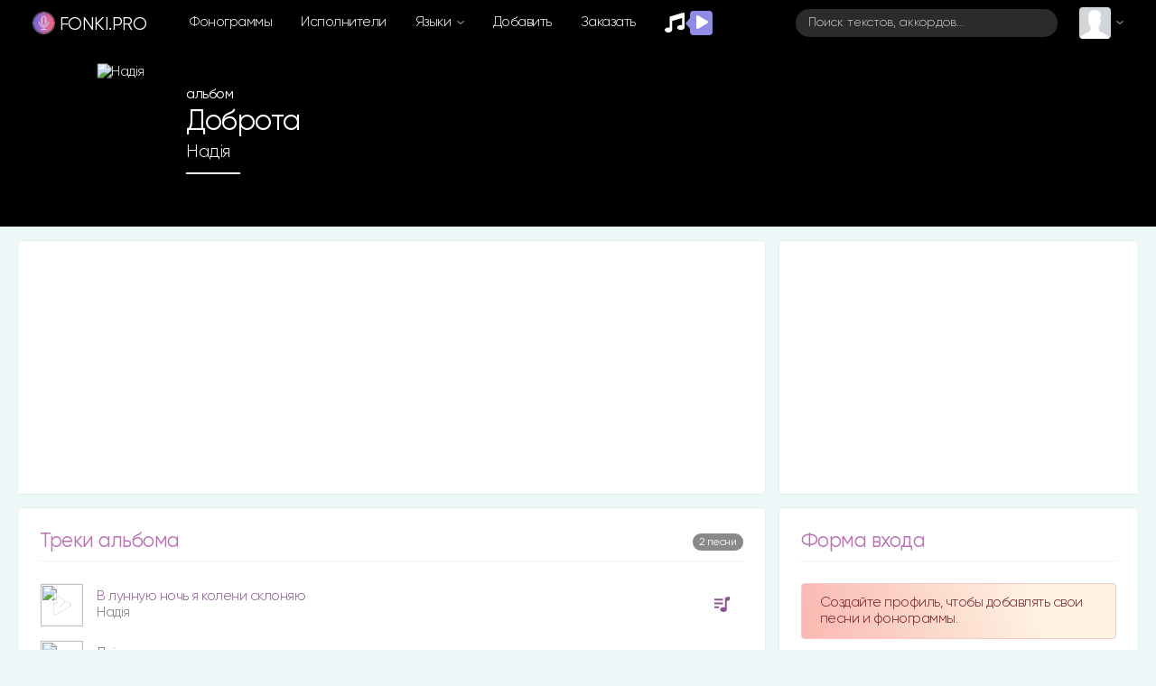

--- FILE ---
content_type: text/html; charset=utf-8
request_url: https://www.google.com/recaptcha/api2/aframe
body_size: 265
content:
<!DOCTYPE HTML><html><head><meta http-equiv="content-type" content="text/html; charset=UTF-8"></head><body><script nonce="0pfEc15fo19b1GqYYaBsNA">/** Anti-fraud and anti-abuse applications only. See google.com/recaptcha */ try{var clients={'sodar':'https://pagead2.googlesyndication.com/pagead/sodar?'};window.addEventListener("message",function(a){try{if(a.source===window.parent){var b=JSON.parse(a.data);var c=clients[b['id']];if(c){var d=document.createElement('img');d.src=c+b['params']+'&rc='+(localStorage.getItem("rc::a")?sessionStorage.getItem("rc::b"):"");window.document.body.appendChild(d);sessionStorage.setItem("rc::e",parseInt(sessionStorage.getItem("rc::e")||0)+1);localStorage.setItem("rc::h",'1768992585737');}}}catch(b){}});window.parent.postMessage("_grecaptcha_ready", "*");}catch(b){}</script></body></html>

--- FILE ---
content_type: application/javascript
request_url: https://fonki.pro/build/assets/axios.08393d66.js
body_size: 13596
content:
function Fe(e,t){return function(){return e.apply(t,arguments)}}const{toString:tt}=Object.prototype,{getPrototypeOf:le}=Object,K=(e=>t=>{const n=tt.call(t);return e[n]||(e[n]=n.slice(8,-1).toLowerCase())})(Object.create(null)),C=e=>(e=e.toLowerCase(),t=>K(t)===e),v=e=>t=>typeof t===e,{isArray:D}=Array,j=v("undefined");function nt(e){return e!==null&&!j(e)&&e.constructor!==null&&!j(e.constructor)&&A(e.constructor.isBuffer)&&e.constructor.isBuffer(e)}const Le=C("ArrayBuffer");function rt(e){let t;return typeof ArrayBuffer<"u"&&ArrayBuffer.isView?t=ArrayBuffer.isView(e):t=e&&e.buffer&&Le(e.buffer),t}const st=v("string"),A=v("function"),Be=v("number"),X=e=>e!==null&&typeof e=="object",ot=e=>e===!0||e===!1,I=e=>{if(K(e)!=="object")return!1;const t=le(e);return(t===null||t===Object.prototype||Object.getPrototypeOf(t)===null)&&!(Symbol.toStringTag in e)&&!(Symbol.iterator in e)},it=C("Date"),at=C("File"),ct=C("Blob"),ut=C("FileList"),lt=e=>X(e)&&A(e.pipe),ft=e=>{let t;return e&&(typeof FormData=="function"&&e instanceof FormData||A(e.append)&&((t=K(e))==="formdata"||t==="object"&&A(e.toString)&&e.toString()==="[object FormData]"))},dt=C("URLSearchParams"),[pt,ht,mt,yt]=["ReadableStream","Request","Response","Headers"].map(C),bt=e=>e.trim?e.trim():e.replace(/^[\s\uFEFF\xA0]+|[\s\uFEFF\xA0]+$/g,"");function q(e,t,{allOwnKeys:n=!1}={}){if(e===null||typeof e>"u")return;let r,s;if(typeof e!="object"&&(e=[e]),D(e))for(r=0,s=e.length;r<s;r++)t.call(null,e[r],r,e);else{const o=n?Object.getOwnPropertyNames(e):Object.keys(e),i=o.length;let c;for(r=0;r<i;r++)c=o[r],t.call(null,e[c],c,e)}}function De(e,t){t=t.toLowerCase();const n=Object.keys(e);let r=n.length,s;for(;r-- >0;)if(s=n[r],t===s.toLowerCase())return s;return null}const L=(()=>typeof globalThis<"u"?globalThis:typeof self<"u"?self:typeof window<"u"?window:global)(),Ue=e=>!j(e)&&e!==L;function se(){const{caseless:e}=Ue(this)&&this||{},t={},n=(r,s)=>{const o=e&&De(t,s)||s;I(t[o])&&I(r)?t[o]=se(t[o],r):I(r)?t[o]=se({},r):D(r)?t[o]=r.slice():t[o]=r};for(let r=0,s=arguments.length;r<s;r++)arguments[r]&&q(arguments[r],n);return t}const wt=(e,t,n,{allOwnKeys:r}={})=>(q(t,(s,o)=>{n&&A(s)?e[o]=Fe(s,n):e[o]=s},{allOwnKeys:r}),e),Et=e=>(e.charCodeAt(0)===65279&&(e=e.slice(1)),e),Rt=(e,t,n,r)=>{e.prototype=Object.create(t.prototype,r),e.prototype.constructor=e,Object.defineProperty(e,"super",{value:t.prototype}),n&&Object.assign(e.prototype,n)},gt=(e,t,n,r)=>{let s,o,i;const c={};if(t=t||{},e==null)return t;do{for(s=Object.getOwnPropertyNames(e),o=s.length;o-- >0;)i=s[o],(!r||r(i,e,t))&&!c[i]&&(t[i]=e[i],c[i]=!0);e=n!==!1&&le(e)}while(e&&(!n||n(e,t))&&e!==Object.prototype);return t},St=(e,t,n)=>{e=String(e),(n===void 0||n>e.length)&&(n=e.length),n-=t.length;const r=e.indexOf(t,n);return r!==-1&&r===n},Ot=e=>{if(!e)return null;if(D(e))return e;let t=e.length;if(!Be(t))return null;const n=new Array(t);for(;t-- >0;)n[t]=e[t];return n},Tt=(e=>t=>e&&t instanceof e)(typeof Uint8Array<"u"&&le(Uint8Array)),At=(e,t)=>{const r=(e&&e[Symbol.iterator]).call(e);let s;for(;(s=r.next())&&!s.done;){const o=s.value;t.call(e,o[0],o[1])}},xt=(e,t)=>{let n;const r=[];for(;(n=e.exec(t))!==null;)r.push(n);return r},Ct=C("HTMLFormElement"),Nt=e=>e.toLowerCase().replace(/[-_\s]([a-z\d])(\w*)/g,function(n,r,s){return r.toUpperCase()+s}),be=(({hasOwnProperty:e})=>(t,n)=>e.call(t,n))(Object.prototype),Pt=C("RegExp"),ke=(e,t)=>{const n=Object.getOwnPropertyDescriptors(e),r={};q(n,(s,o)=>{let i;(i=t(s,o,e))!==!1&&(r[o]=i||s)}),Object.defineProperties(e,r)},_t=e=>{ke(e,(t,n)=>{if(A(e)&&["arguments","caller","callee"].indexOf(n)!==-1)return!1;const r=e[n];if(!!A(r)){if(t.enumerable=!1,"writable"in t){t.writable=!1;return}t.set||(t.set=()=>{throw Error("Can not rewrite read-only method '"+n+"'")})}})},Ft=(e,t)=>{const n={},r=s=>{s.forEach(o=>{n[o]=!0})};return D(e)?r(e):r(String(e).split(t)),n},Lt=()=>{},Bt=(e,t)=>e!=null&&Number.isFinite(e=+e)?e:t,ee="abcdefghijklmnopqrstuvwxyz",we="0123456789",je={DIGIT:we,ALPHA:ee,ALPHA_DIGIT:ee+ee.toUpperCase()+we},Dt=(e=16,t=je.ALPHA_DIGIT)=>{let n="";const{length:r}=t;for(;e--;)n+=t[Math.random()*r|0];return n};function Ut(e){return!!(e&&A(e.append)&&e[Symbol.toStringTag]==="FormData"&&e[Symbol.iterator])}const kt=e=>{const t=new Array(10),n=(r,s)=>{if(X(r)){if(t.indexOf(r)>=0)return;if(!("toJSON"in r)){t[s]=r;const o=D(r)?[]:{};return q(r,(i,c)=>{const f=n(i,s+1);!j(f)&&(o[c]=f)}),t[s]=void 0,o}}return r};return n(e,0)},jt=C("AsyncFunction"),qt=e=>e&&(X(e)||A(e))&&A(e.then)&&A(e.catch),qe=((e,t)=>e?setImmediate:t?((n,r)=>(L.addEventListener("message",({source:s,data:o})=>{s===L&&o===n&&r.length&&r.shift()()},!1),s=>{r.push(s),L.postMessage(n,"*")}))(`axios@${Math.random()}`,[]):n=>setTimeout(n))(typeof setImmediate=="function",A(L.postMessage)),Ht=typeof queueMicrotask<"u"?queueMicrotask.bind(L):typeof process<"u"&&process.nextTick||qe,a={isArray:D,isArrayBuffer:Le,isBuffer:nt,isFormData:ft,isArrayBufferView:rt,isString:st,isNumber:Be,isBoolean:ot,isObject:X,isPlainObject:I,isReadableStream:pt,isRequest:ht,isResponse:mt,isHeaders:yt,isUndefined:j,isDate:it,isFile:at,isBlob:ct,isRegExp:Pt,isFunction:A,isStream:lt,isURLSearchParams:dt,isTypedArray:Tt,isFileList:ut,forEach:q,merge:se,extend:wt,trim:bt,stripBOM:Et,inherits:Rt,toFlatObject:gt,kindOf:K,kindOfTest:C,endsWith:St,toArray:Ot,forEachEntry:At,matchAll:xt,isHTMLForm:Ct,hasOwnProperty:be,hasOwnProp:be,reduceDescriptors:ke,freezeMethods:_t,toObjectSet:Ft,toCamelCase:Nt,noop:Lt,toFiniteNumber:Bt,findKey:De,global:L,isContextDefined:Ue,ALPHABET:je,generateString:Dt,isSpecCompliantForm:Ut,toJSONObject:kt,isAsyncFn:jt,isThenable:qt,setImmediate:qe,asap:Ht};function m(e,t,n,r,s){Error.call(this),Error.captureStackTrace?Error.captureStackTrace(this,this.constructor):this.stack=new Error().stack,this.message=e,this.name="AxiosError",t&&(this.code=t),n&&(this.config=n),r&&(this.request=r),s&&(this.response=s,this.status=s.status?s.status:null)}a.inherits(m,Error,{toJSON:function(){return{message:this.message,name:this.name,description:this.description,number:this.number,fileName:this.fileName,lineNumber:this.lineNumber,columnNumber:this.columnNumber,stack:this.stack,config:a.toJSONObject(this.config),code:this.code,status:this.status}}});const He=m.prototype,Ie={};["ERR_BAD_OPTION_VALUE","ERR_BAD_OPTION","ECONNABORTED","ETIMEDOUT","ERR_NETWORK","ERR_FR_TOO_MANY_REDIRECTS","ERR_DEPRECATED","ERR_BAD_RESPONSE","ERR_BAD_REQUEST","ERR_CANCELED","ERR_NOT_SUPPORT","ERR_INVALID_URL"].forEach(e=>{Ie[e]={value:e}});Object.defineProperties(m,Ie);Object.defineProperty(He,"isAxiosError",{value:!0});m.from=(e,t,n,r,s,o)=>{const i=Object.create(He);return a.toFlatObject(e,i,function(f){return f!==Error.prototype},c=>c!=="isAxiosError"),m.call(i,e.message,t,n,r,s),i.cause=e,i.name=e.name,o&&Object.assign(i,o),i};const It=null;function oe(e){return a.isPlainObject(e)||a.isArray(e)}function Me(e){return a.endsWith(e,"[]")?e.slice(0,-2):e}function Ee(e,t,n){return e?e.concat(t).map(function(s,o){return s=Me(s),!n&&o?"["+s+"]":s}).join(n?".":""):t}function Mt(e){return a.isArray(e)&&!e.some(oe)}const zt=a.toFlatObject(a,{},null,function(t){return/^is[A-Z]/.test(t)});function G(e,t,n){if(!a.isObject(e))throw new TypeError("target must be an object");t=t||new FormData,n=a.toFlatObject(n,{metaTokens:!0,dots:!1,indexes:!1},!1,function(y,h){return!a.isUndefined(h[y])});const r=n.metaTokens,s=n.visitor||l,o=n.dots,i=n.indexes,f=(n.Blob||typeof Blob<"u"&&Blob)&&a.isSpecCompliantForm(t);if(!a.isFunction(s))throw new TypeError("visitor must be a function");function u(p){if(p===null)return"";if(a.isDate(p))return p.toISOString();if(!f&&a.isBlob(p))throw new m("Blob is not supported. Use a Buffer instead.");return a.isArrayBuffer(p)||a.isTypedArray(p)?f&&typeof Blob=="function"?new Blob([p]):Buffer.from(p):p}function l(p,y,h){let w=p;if(p&&!h&&typeof p=="object"){if(a.endsWith(y,"{}"))y=r?y:y.slice(0,-2),p=JSON.stringify(p);else if(a.isArray(p)&&Mt(p)||(a.isFileList(p)||a.endsWith(y,"[]"))&&(w=a.toArray(p)))return y=Me(y),w.forEach(function(S,P){!(a.isUndefined(S)||S===null)&&t.append(i===!0?Ee([y],P,o):i===null?y:y+"[]",u(S))}),!1}return oe(p)?!0:(t.append(Ee(h,y,o),u(p)),!1)}const d=[],b=Object.assign(zt,{defaultVisitor:l,convertValue:u,isVisitable:oe});function R(p,y){if(!a.isUndefined(p)){if(d.indexOf(p)!==-1)throw Error("Circular reference detected in "+y.join("."));d.push(p),a.forEach(p,function(w,g){(!(a.isUndefined(w)||w===null)&&s.call(t,w,a.isString(g)?g.trim():g,y,b))===!0&&R(w,y?y.concat(g):[g])}),d.pop()}}if(!a.isObject(e))throw new TypeError("data must be an object");return R(e),t}function Re(e){const t={"!":"%21","'":"%27","(":"%28",")":"%29","~":"%7E","%20":"+","%00":"\0"};return encodeURIComponent(e).replace(/[!'()~]|%20|%00/g,function(r){return t[r]})}function fe(e,t){this._pairs=[],e&&G(e,this,t)}const ze=fe.prototype;ze.append=function(t,n){this._pairs.push([t,n])};ze.toString=function(t){const n=t?function(r){return t.call(this,r,Re)}:Re;return this._pairs.map(function(s){return n(s[0])+"="+n(s[1])},"").join("&")};function $t(e){return encodeURIComponent(e).replace(/%3A/gi,":").replace(/%24/g,"$").replace(/%2C/gi,",").replace(/%20/g,"+").replace(/%5B/gi,"[").replace(/%5D/gi,"]")}function $e(e,t,n){if(!t)return e;const r=n&&n.encode||$t;a.isFunction(n)&&(n={serialize:n});const s=n&&n.serialize;let o;if(s?o=s(t,n):o=a.isURLSearchParams(t)?t.toString():new fe(t,n).toString(r),o){const i=e.indexOf("#");i!==-1&&(e=e.slice(0,i)),e+=(e.indexOf("?")===-1?"?":"&")+o}return e}class Jt{constructor(){this.handlers=[]}use(t,n,r){return this.handlers.push({fulfilled:t,rejected:n,synchronous:r?r.synchronous:!1,runWhen:r?r.runWhen:null}),this.handlers.length-1}eject(t){this.handlers[t]&&(this.handlers[t]=null)}clear(){this.handlers&&(this.handlers=[])}forEach(t){a.forEach(this.handlers,function(r){r!==null&&t(r)})}}const ge=Jt,Je={silentJSONParsing:!0,forcedJSONParsing:!0,clarifyTimeoutError:!1},Vt=typeof URLSearchParams<"u"?URLSearchParams:fe,Wt=typeof FormData<"u"?FormData:null,Kt=typeof Blob<"u"?Blob:null,vt={isBrowser:!0,classes:{URLSearchParams:Vt,FormData:Wt,Blob:Kt},protocols:["http","https","file","blob","url","data"]},de=typeof window<"u"&&typeof document<"u",ie=typeof navigator=="object"&&navigator||void 0,Xt=de&&(!ie||["ReactNative","NativeScript","NS"].indexOf(ie.product)<0),Gt=(()=>typeof WorkerGlobalScope<"u"&&self instanceof WorkerGlobalScope&&typeof self.importScripts=="function")(),Qt=de&&window.location.href||"http://localhost",Zt=Object.freeze(Object.defineProperty({__proto__:null,hasBrowserEnv:de,hasStandardBrowserWebWorkerEnv:Gt,hasStandardBrowserEnv:Xt,navigator:ie,origin:Qt},Symbol.toStringTag,{value:"Module"})),O={...Zt,...vt};function Yt(e,t){return G(e,new O.classes.URLSearchParams,Object.assign({visitor:function(n,r,s,o){return O.isNode&&a.isBuffer(n)?(this.append(r,n.toString("base64")),!1):o.defaultVisitor.apply(this,arguments)}},t))}function en(e){return a.matchAll(/\w+|\[(\w*)]/g,e).map(t=>t[0]==="[]"?"":t[1]||t[0])}function tn(e){const t={},n=Object.keys(e);let r;const s=n.length;let o;for(r=0;r<s;r++)o=n[r],t[o]=e[o];return t}function Ve(e){function t(n,r,s,o){let i=n[o++];if(i==="__proto__")return!0;const c=Number.isFinite(+i),f=o>=n.length;return i=!i&&a.isArray(s)?s.length:i,f?(a.hasOwnProp(s,i)?s[i]=[s[i],r]:s[i]=r,!c):((!s[i]||!a.isObject(s[i]))&&(s[i]=[]),t(n,r,s[i],o)&&a.isArray(s[i])&&(s[i]=tn(s[i])),!c)}if(a.isFormData(e)&&a.isFunction(e.entries)){const n={};return a.forEachEntry(e,(r,s)=>{t(en(r),s,n,0)}),n}return null}function nn(e,t,n){if(a.isString(e))try{return(t||JSON.parse)(e),a.trim(e)}catch(r){if(r.name!=="SyntaxError")throw r}return(n||JSON.stringify)(e)}const pe={transitional:Je,adapter:["xhr","http","fetch"],transformRequest:[function(t,n){const r=n.getContentType()||"",s=r.indexOf("application/json")>-1,o=a.isObject(t);if(o&&a.isHTMLForm(t)&&(t=new FormData(t)),a.isFormData(t))return s?JSON.stringify(Ve(t)):t;if(a.isArrayBuffer(t)||a.isBuffer(t)||a.isStream(t)||a.isFile(t)||a.isBlob(t)||a.isReadableStream(t))return t;if(a.isArrayBufferView(t))return t.buffer;if(a.isURLSearchParams(t))return n.setContentType("application/x-www-form-urlencoded;charset=utf-8",!1),t.toString();let c;if(o){if(r.indexOf("application/x-www-form-urlencoded")>-1)return Yt(t,this.formSerializer).toString();if((c=a.isFileList(t))||r.indexOf("multipart/form-data")>-1){const f=this.env&&this.env.FormData;return G(c?{"files[]":t}:t,f&&new f,this.formSerializer)}}return o||s?(n.setContentType("application/json",!1),nn(t)):t}],transformResponse:[function(t){const n=this.transitional||pe.transitional,r=n&&n.forcedJSONParsing,s=this.responseType==="json";if(a.isResponse(t)||a.isReadableStream(t))return t;if(t&&a.isString(t)&&(r&&!this.responseType||s)){const i=!(n&&n.silentJSONParsing)&&s;try{return JSON.parse(t)}catch(c){if(i)throw c.name==="SyntaxError"?m.from(c,m.ERR_BAD_RESPONSE,this,null,this.response):c}}return t}],timeout:0,xsrfCookieName:"XSRF-TOKEN",xsrfHeaderName:"X-XSRF-TOKEN",maxContentLength:-1,maxBodyLength:-1,env:{FormData:O.classes.FormData,Blob:O.classes.Blob},validateStatus:function(t){return t>=200&&t<300},headers:{common:{Accept:"application/json, text/plain, */*","Content-Type":void 0}}};a.forEach(["delete","get","head","post","put","patch"],e=>{pe.headers[e]={}});const he=pe,rn=a.toObjectSet(["age","authorization","content-length","content-type","etag","expires","from","host","if-modified-since","if-unmodified-since","last-modified","location","max-forwards","proxy-authorization","referer","retry-after","user-agent"]),sn=e=>{const t={};let n,r,s;return e&&e.split(`
`).forEach(function(i){s=i.indexOf(":"),n=i.substring(0,s).trim().toLowerCase(),r=i.substring(s+1).trim(),!(!n||t[n]&&rn[n])&&(n==="set-cookie"?t[n]?t[n].push(r):t[n]=[r]:t[n]=t[n]?t[n]+", "+r:r)}),t},Se=Symbol("internals");function k(e){return e&&String(e).trim().toLowerCase()}function M(e){return e===!1||e==null?e:a.isArray(e)?e.map(M):String(e)}function on(e){const t=Object.create(null),n=/([^\s,;=]+)\s*(?:=\s*([^,;]+))?/g;let r;for(;r=n.exec(e);)t[r[1]]=r[2];return t}const an=e=>/^[-_a-zA-Z0-9^`|~,!#$%&'*+.]+$/.test(e.trim());function te(e,t,n,r,s){if(a.isFunction(r))return r.call(this,t,n);if(s&&(t=n),!!a.isString(t)){if(a.isString(r))return t.indexOf(r)!==-1;if(a.isRegExp(r))return r.test(t)}}function cn(e){return e.trim().toLowerCase().replace(/([a-z\d])(\w*)/g,(t,n,r)=>n.toUpperCase()+r)}function un(e,t){const n=a.toCamelCase(" "+t);["get","set","has"].forEach(r=>{Object.defineProperty(e,r+n,{value:function(s,o,i){return this[r].call(this,t,s,o,i)},configurable:!0})})}class Q{constructor(t){t&&this.set(t)}set(t,n,r){const s=this;function o(c,f,u){const l=k(f);if(!l)throw new Error("header name must be a non-empty string");const d=a.findKey(s,l);(!d||s[d]===void 0||u===!0||u===void 0&&s[d]!==!1)&&(s[d||f]=M(c))}const i=(c,f)=>a.forEach(c,(u,l)=>o(u,l,f));if(a.isPlainObject(t)||t instanceof this.constructor)i(t,n);else if(a.isString(t)&&(t=t.trim())&&!an(t))i(sn(t),n);else if(a.isHeaders(t))for(const[c,f]of t.entries())o(f,c,r);else t!=null&&o(n,t,r);return this}get(t,n){if(t=k(t),t){const r=a.findKey(this,t);if(r){const s=this[r];if(!n)return s;if(n===!0)return on(s);if(a.isFunction(n))return n.call(this,s,r);if(a.isRegExp(n))return n.exec(s);throw new TypeError("parser must be boolean|regexp|function")}}}has(t,n){if(t=k(t),t){const r=a.findKey(this,t);return!!(r&&this[r]!==void 0&&(!n||te(this,this[r],r,n)))}return!1}delete(t,n){const r=this;let s=!1;function o(i){if(i=k(i),i){const c=a.findKey(r,i);c&&(!n||te(r,r[c],c,n))&&(delete r[c],s=!0)}}return a.isArray(t)?t.forEach(o):o(t),s}clear(t){const n=Object.keys(this);let r=n.length,s=!1;for(;r--;){const o=n[r];(!t||te(this,this[o],o,t,!0))&&(delete this[o],s=!0)}return s}normalize(t){const n=this,r={};return a.forEach(this,(s,o)=>{const i=a.findKey(r,o);if(i){n[i]=M(s),delete n[o];return}const c=t?cn(o):String(o).trim();c!==o&&delete n[o],n[c]=M(s),r[c]=!0}),this}concat(...t){return this.constructor.concat(this,...t)}toJSON(t){const n=Object.create(null);return a.forEach(this,(r,s)=>{r!=null&&r!==!1&&(n[s]=t&&a.isArray(r)?r.join(", "):r)}),n}[Symbol.iterator](){return Object.entries(this.toJSON())[Symbol.iterator]()}toString(){return Object.entries(this.toJSON()).map(([t,n])=>t+": "+n).join(`
`)}get[Symbol.toStringTag](){return"AxiosHeaders"}static from(t){return t instanceof this?t:new this(t)}static concat(t,...n){const r=new this(t);return n.forEach(s=>r.set(s)),r}static accessor(t){const r=(this[Se]=this[Se]={accessors:{}}).accessors,s=this.prototype;function o(i){const c=k(i);r[c]||(un(s,i),r[c]=!0)}return a.isArray(t)?t.forEach(o):o(t),this}}Q.accessor(["Content-Type","Content-Length","Accept","Accept-Encoding","User-Agent","Authorization"]);a.reduceDescriptors(Q.prototype,({value:e},t)=>{let n=t[0].toUpperCase()+t.slice(1);return{get:()=>e,set(r){this[n]=r}}});a.freezeMethods(Q);const x=Q;function ne(e,t){const n=this||he,r=t||n,s=x.from(r.headers);let o=r.data;return a.forEach(e,function(c){o=c.call(n,o,s.normalize(),t?t.status:void 0)}),s.normalize(),o}function We(e){return!!(e&&e.__CANCEL__)}function U(e,t,n){m.call(this,e==null?"canceled":e,m.ERR_CANCELED,t,n),this.name="CanceledError"}a.inherits(U,m,{__CANCEL__:!0});function Ke(e,t,n){const r=n.config.validateStatus;!n.status||!r||r(n.status)?e(n):t(new m("Request failed with status code "+n.status,[m.ERR_BAD_REQUEST,m.ERR_BAD_RESPONSE][Math.floor(n.status/100)-4],n.config,n.request,n))}function ln(e){const t=/^([-+\w]{1,25})(:?\/\/|:)/.exec(e);return t&&t[1]||""}function fn(e,t){e=e||10;const n=new Array(e),r=new Array(e);let s=0,o=0,i;return t=t!==void 0?t:1e3,function(f){const u=Date.now(),l=r[o];i||(i=u),n[s]=f,r[s]=u;let d=o,b=0;for(;d!==s;)b+=n[d++],d=d%e;if(s=(s+1)%e,s===o&&(o=(o+1)%e),u-i<t)return;const R=l&&u-l;return R?Math.round(b*1e3/R):void 0}}function dn(e,t){let n=0,r=1e3/t,s,o;const i=(u,l=Date.now())=>{n=l,s=null,o&&(clearTimeout(o),o=null),e.apply(null,u)};return[(...u)=>{const l=Date.now(),d=l-n;d>=r?i(u,l):(s=u,o||(o=setTimeout(()=>{o=null,i(s)},r-d)))},()=>s&&i(s)]}const J=(e,t,n=3)=>{let r=0;const s=fn(50,250);return dn(o=>{const i=o.loaded,c=o.lengthComputable?o.total:void 0,f=i-r,u=s(f),l=i<=c;r=i;const d={loaded:i,total:c,progress:c?i/c:void 0,bytes:f,rate:u||void 0,estimated:u&&c&&l?(c-i)/u:void 0,event:o,lengthComputable:c!=null,[t?"download":"upload"]:!0};e(d)},n)},Oe=(e,t)=>{const n=e!=null;return[r=>t[0]({lengthComputable:n,total:e,loaded:r}),t[1]]},Te=e=>(...t)=>a.asap(()=>e(...t)),pn=O.hasStandardBrowserEnv?((e,t)=>n=>(n=new URL(n,O.origin),e.protocol===n.protocol&&e.host===n.host&&(t||e.port===n.port)))(new URL(O.origin),O.navigator&&/(msie|trident)/i.test(O.navigator.userAgent)):()=>!0,hn=O.hasStandardBrowserEnv?{write(e,t,n,r,s,o){const i=[e+"="+encodeURIComponent(t)];a.isNumber(n)&&i.push("expires="+new Date(n).toGMTString()),a.isString(r)&&i.push("path="+r),a.isString(s)&&i.push("domain="+s),o===!0&&i.push("secure"),document.cookie=i.join("; ")},read(e){const t=document.cookie.match(new RegExp("(^|;\\s*)("+e+")=([^;]*)"));return t?decodeURIComponent(t[3]):null},remove(e){this.write(e,"",Date.now()-864e5)}}:{write(){},read(){return null},remove(){}};function mn(e){return/^([a-z][a-z\d+\-.]*:)?\/\//i.test(e)}function yn(e,t){return t?e.replace(/\/?\/$/,"")+"/"+t.replace(/^\/+/,""):e}function ve(e,t){return e&&!mn(t)?yn(e,t):t}const Ae=e=>e instanceof x?{...e}:e;function B(e,t){t=t||{};const n={};function r(u,l,d,b){return a.isPlainObject(u)&&a.isPlainObject(l)?a.merge.call({caseless:b},u,l):a.isPlainObject(l)?a.merge({},l):a.isArray(l)?l.slice():l}function s(u,l,d,b){if(a.isUndefined(l)){if(!a.isUndefined(u))return r(void 0,u,d,b)}else return r(u,l,d,b)}function o(u,l){if(!a.isUndefined(l))return r(void 0,l)}function i(u,l){if(a.isUndefined(l)){if(!a.isUndefined(u))return r(void 0,u)}else return r(void 0,l)}function c(u,l,d){if(d in t)return r(u,l);if(d in e)return r(void 0,u)}const f={url:o,method:o,data:o,baseURL:i,transformRequest:i,transformResponse:i,paramsSerializer:i,timeout:i,timeoutMessage:i,withCredentials:i,withXSRFToken:i,adapter:i,responseType:i,xsrfCookieName:i,xsrfHeaderName:i,onUploadProgress:i,onDownloadProgress:i,decompress:i,maxContentLength:i,maxBodyLength:i,beforeRedirect:i,transport:i,httpAgent:i,httpsAgent:i,cancelToken:i,socketPath:i,responseEncoding:i,validateStatus:c,headers:(u,l,d)=>s(Ae(u),Ae(l),d,!0)};return a.forEach(Object.keys(Object.assign({},e,t)),function(l){const d=f[l]||s,b=d(e[l],t[l],l);a.isUndefined(b)&&d!==c||(n[l]=b)}),n}const Xe=e=>{const t=B({},e);let{data:n,withXSRFToken:r,xsrfHeaderName:s,xsrfCookieName:o,headers:i,auth:c}=t;t.headers=i=x.from(i),t.url=$e(ve(t.baseURL,t.url),e.params,e.paramsSerializer),c&&i.set("Authorization","Basic "+btoa((c.username||"")+":"+(c.password?unescape(encodeURIComponent(c.password)):"")));let f;if(a.isFormData(n)){if(O.hasStandardBrowserEnv||O.hasStandardBrowserWebWorkerEnv)i.setContentType(void 0);else if((f=i.getContentType())!==!1){const[u,...l]=f?f.split(";").map(d=>d.trim()).filter(Boolean):[];i.setContentType([u||"multipart/form-data",...l].join("; "))}}if(O.hasStandardBrowserEnv&&(r&&a.isFunction(r)&&(r=r(t)),r||r!==!1&&pn(t.url))){const u=s&&o&&hn.read(o);u&&i.set(s,u)}return t},bn=typeof XMLHttpRequest<"u",wn=bn&&function(e){return new Promise(function(n,r){const s=Xe(e);let o=s.data;const i=x.from(s.headers).normalize();let{responseType:c,onUploadProgress:f,onDownloadProgress:u}=s,l,d,b,R,p;function y(){R&&R(),p&&p(),s.cancelToken&&s.cancelToken.unsubscribe(l),s.signal&&s.signal.removeEventListener("abort",l)}let h=new XMLHttpRequest;h.open(s.method.toUpperCase(),s.url,!0),h.timeout=s.timeout;function w(){if(!h)return;const S=x.from("getAllResponseHeaders"in h&&h.getAllResponseHeaders()),T={data:!c||c==="text"||c==="json"?h.responseText:h.response,status:h.status,statusText:h.statusText,headers:S,config:e,request:h};Ke(function(F){n(F),y()},function(F){r(F),y()},T),h=null}"onloadend"in h?h.onloadend=w:h.onreadystatechange=function(){!h||h.readyState!==4||h.status===0&&!(h.responseURL&&h.responseURL.indexOf("file:")===0)||setTimeout(w)},h.onabort=function(){!h||(r(new m("Request aborted",m.ECONNABORTED,e,h)),h=null)},h.onerror=function(){r(new m("Network Error",m.ERR_NETWORK,e,h)),h=null},h.ontimeout=function(){let P=s.timeout?"timeout of "+s.timeout+"ms exceeded":"timeout exceeded";const T=s.transitional||Je;s.timeoutErrorMessage&&(P=s.timeoutErrorMessage),r(new m(P,T.clarifyTimeoutError?m.ETIMEDOUT:m.ECONNABORTED,e,h)),h=null},o===void 0&&i.setContentType(null),"setRequestHeader"in h&&a.forEach(i.toJSON(),function(P,T){h.setRequestHeader(T,P)}),a.isUndefined(s.withCredentials)||(h.withCredentials=!!s.withCredentials),c&&c!=="json"&&(h.responseType=s.responseType),u&&([b,p]=J(u,!0),h.addEventListener("progress",b)),f&&h.upload&&([d,R]=J(f),h.upload.addEventListener("progress",d),h.upload.addEventListener("loadend",R)),(s.cancelToken||s.signal)&&(l=S=>{!h||(r(!S||S.type?new U(null,e,h):S),h.abort(),h=null)},s.cancelToken&&s.cancelToken.subscribe(l),s.signal&&(s.signal.aborted?l():s.signal.addEventListener("abort",l)));const g=ln(s.url);if(g&&O.protocols.indexOf(g)===-1){r(new m("Unsupported protocol "+g+":",m.ERR_BAD_REQUEST,e));return}h.send(o||null)})},En=(e,t)=>{const{length:n}=e=e?e.filter(Boolean):[];if(t||n){let r=new AbortController,s;const o=function(u){if(!s){s=!0,c();const l=u instanceof Error?u:this.reason;r.abort(l instanceof m?l:new U(l instanceof Error?l.message:l))}};let i=t&&setTimeout(()=>{i=null,o(new m(`timeout ${t} of ms exceeded`,m.ETIMEDOUT))},t);const c=()=>{e&&(i&&clearTimeout(i),i=null,e.forEach(u=>{u.unsubscribe?u.unsubscribe(o):u.removeEventListener("abort",o)}),e=null)};e.forEach(u=>u.addEventListener("abort",o));const{signal:f}=r;return f.unsubscribe=()=>a.asap(c),f}},Rn=En,gn=function*(e,t){let n=e.byteLength;if(!t||n<t){yield e;return}let r=0,s;for(;r<n;)s=r+t,yield e.slice(r,s),r=s},Sn=async function*(e,t){for await(const n of On(e))yield*gn(n,t)},On=async function*(e){if(e[Symbol.asyncIterator]){yield*e;return}const t=e.getReader();try{for(;;){const{done:n,value:r}=await t.read();if(n)break;yield r}}finally{await t.cancel()}},xe=(e,t,n,r)=>{const s=Sn(e,t);let o=0,i,c=f=>{i||(i=!0,r&&r(f))};return new ReadableStream({async pull(f){try{const{done:u,value:l}=await s.next();if(u){c(),f.close();return}let d=l.byteLength;if(n){let b=o+=d;n(b)}f.enqueue(new Uint8Array(l))}catch(u){throw c(u),u}},cancel(f){return c(f),s.return()}},{highWaterMark:2})},Z=typeof fetch=="function"&&typeof Request=="function"&&typeof Response=="function",Ge=Z&&typeof ReadableStream=="function",Tn=Z&&(typeof TextEncoder=="function"?(e=>t=>e.encode(t))(new TextEncoder):async e=>new Uint8Array(await new Response(e).arrayBuffer())),Qe=(e,...t)=>{try{return!!e(...t)}catch{return!1}},An=Ge&&Qe(()=>{let e=!1;const t=new Request(O.origin,{body:new ReadableStream,method:"POST",get duplex(){return e=!0,"half"}}).headers.has("Content-Type");return e&&!t}),Ce=64*1024,ae=Ge&&Qe(()=>a.isReadableStream(new Response("").body)),V={stream:ae&&(e=>e.body)};Z&&(e=>{["text","arrayBuffer","blob","formData","stream"].forEach(t=>{!V[t]&&(V[t]=a.isFunction(e[t])?n=>n[t]():(n,r)=>{throw new m(`Response type '${t}' is not supported`,m.ERR_NOT_SUPPORT,r)})})})(new Response);const xn=async e=>{if(e==null)return 0;if(a.isBlob(e))return e.size;if(a.isSpecCompliantForm(e))return(await new Request(O.origin,{method:"POST",body:e}).arrayBuffer()).byteLength;if(a.isArrayBufferView(e)||a.isArrayBuffer(e))return e.byteLength;if(a.isURLSearchParams(e)&&(e=e+""),a.isString(e))return(await Tn(e)).byteLength},Cn=async(e,t)=>{const n=a.toFiniteNumber(e.getContentLength());return n==null?xn(t):n},Nn=Z&&(async e=>{let{url:t,method:n,data:r,signal:s,cancelToken:o,timeout:i,onDownloadProgress:c,onUploadProgress:f,responseType:u,headers:l,withCredentials:d="same-origin",fetchOptions:b}=Xe(e);u=u?(u+"").toLowerCase():"text";let R=Rn([s,o&&o.toAbortSignal()],i),p;const y=R&&R.unsubscribe&&(()=>{R.unsubscribe()});let h;try{if(f&&An&&n!=="get"&&n!=="head"&&(h=await Cn(l,r))!==0){let T=new Request(t,{method:"POST",body:r,duplex:"half"}),_;if(a.isFormData(r)&&(_=T.headers.get("content-type"))&&l.setContentType(_),T.body){const[F,H]=Oe(h,J(Te(f)));r=xe(T.body,Ce,F,H)}}a.isString(d)||(d=d?"include":"omit");const w="credentials"in Request.prototype;p=new Request(t,{...b,signal:R,method:n.toUpperCase(),headers:l.normalize().toJSON(),body:r,duplex:"half",credentials:w?d:void 0});let g=await fetch(p);const S=ae&&(u==="stream"||u==="response");if(ae&&(c||S&&y)){const T={};["status","statusText","headers"].forEach(ye=>{T[ye]=g[ye]});const _=a.toFiniteNumber(g.headers.get("content-length")),[F,H]=c&&Oe(_,J(Te(c),!0))||[];g=new Response(xe(g.body,Ce,F,()=>{H&&H(),y&&y()}),T)}u=u||"text";let P=await V[a.findKey(V,u)||"text"](g,e);return!S&&y&&y(),await new Promise((T,_)=>{Ke(T,_,{data:P,headers:x.from(g.headers),status:g.status,statusText:g.statusText,config:e,request:p})})}catch(w){throw y&&y(),w&&w.name==="TypeError"&&/fetch/i.test(w.message)?Object.assign(new m("Network Error",m.ERR_NETWORK,e,p),{cause:w.cause||w}):m.from(w,w&&w.code,e,p)}}),ce={http:It,xhr:wn,fetch:Nn};a.forEach(ce,(e,t)=>{if(e){try{Object.defineProperty(e,"name",{value:t})}catch{}Object.defineProperty(e,"adapterName",{value:t})}});const Ne=e=>`- ${e}`,Pn=e=>a.isFunction(e)||e===null||e===!1,Ze={getAdapter:e=>{e=a.isArray(e)?e:[e];const{length:t}=e;let n,r;const s={};for(let o=0;o<t;o++){n=e[o];let i;if(r=n,!Pn(n)&&(r=ce[(i=String(n)).toLowerCase()],r===void 0))throw new m(`Unknown adapter '${i}'`);if(r)break;s[i||"#"+o]=r}if(!r){const o=Object.entries(s).map(([c,f])=>`adapter ${c} `+(f===!1?"is not supported by the environment":"is not available in the build"));let i=t?o.length>1?`since :
`+o.map(Ne).join(`
`):" "+Ne(o[0]):"as no adapter specified";throw new m("There is no suitable adapter to dispatch the request "+i,"ERR_NOT_SUPPORT")}return r},adapters:ce};function re(e){if(e.cancelToken&&e.cancelToken.throwIfRequested(),e.signal&&e.signal.aborted)throw new U(null,e)}function Pe(e){return re(e),e.headers=x.from(e.headers),e.data=ne.call(e,e.transformRequest),["post","put","patch"].indexOf(e.method)!==-1&&e.headers.setContentType("application/x-www-form-urlencoded",!1),Ze.getAdapter(e.adapter||he.adapter)(e).then(function(r){return re(e),r.data=ne.call(e,e.transformResponse,r),r.headers=x.from(r.headers),r},function(r){return We(r)||(re(e),r&&r.response&&(r.response.data=ne.call(e,e.transformResponse,r.response),r.response.headers=x.from(r.response.headers))),Promise.reject(r)})}const Ye="1.7.9",Y={};["object","boolean","number","function","string","symbol"].forEach((e,t)=>{Y[e]=function(r){return typeof r===e||"a"+(t<1?"n ":" ")+e}});const _e={};Y.transitional=function(t,n,r){function s(o,i){return"[Axios v"+Ye+"] Transitional option '"+o+"'"+i+(r?". "+r:"")}return(o,i,c)=>{if(t===!1)throw new m(s(i," has been removed"+(n?" in "+n:"")),m.ERR_DEPRECATED);return n&&!_e[i]&&(_e[i]=!0,console.warn(s(i," has been deprecated since v"+n+" and will be removed in the near future"))),t?t(o,i,c):!0}};Y.spelling=function(t){return(n,r)=>(console.warn(`${r} is likely a misspelling of ${t}`),!0)};function _n(e,t,n){if(typeof e!="object")throw new m("options must be an object",m.ERR_BAD_OPTION_VALUE);const r=Object.keys(e);let s=r.length;for(;s-- >0;){const o=r[s],i=t[o];if(i){const c=e[o],f=c===void 0||i(c,o,e);if(f!==!0)throw new m("option "+o+" must be "+f,m.ERR_BAD_OPTION_VALUE);continue}if(n!==!0)throw new m("Unknown option "+o,m.ERR_BAD_OPTION)}}const z={assertOptions:_n,validators:Y},N=z.validators;class W{constructor(t){this.defaults=t,this.interceptors={request:new ge,response:new ge}}async request(t,n){try{return await this._request(t,n)}catch(r){if(r instanceof Error){let s={};Error.captureStackTrace?Error.captureStackTrace(s):s=new Error;const o=s.stack?s.stack.replace(/^.+\n/,""):"";try{r.stack?o&&!String(r.stack).endsWith(o.replace(/^.+\n.+\n/,""))&&(r.stack+=`
`+o):r.stack=o}catch{}}throw r}}_request(t,n){typeof t=="string"?(n=n||{},n.url=t):n=t||{},n=B(this.defaults,n);const{transitional:r,paramsSerializer:s,headers:o}=n;r!==void 0&&z.assertOptions(r,{silentJSONParsing:N.transitional(N.boolean),forcedJSONParsing:N.transitional(N.boolean),clarifyTimeoutError:N.transitional(N.boolean)},!1),s!=null&&(a.isFunction(s)?n.paramsSerializer={serialize:s}:z.assertOptions(s,{encode:N.function,serialize:N.function},!0)),z.assertOptions(n,{baseUrl:N.spelling("baseURL"),withXsrfToken:N.spelling("withXSRFToken")},!0),n.method=(n.method||this.defaults.method||"get").toLowerCase();let i=o&&a.merge(o.common,o[n.method]);o&&a.forEach(["delete","get","head","post","put","patch","common"],p=>{delete o[p]}),n.headers=x.concat(i,o);const c=[];let f=!0;this.interceptors.request.forEach(function(y){typeof y.runWhen=="function"&&y.runWhen(n)===!1||(f=f&&y.synchronous,c.unshift(y.fulfilled,y.rejected))});const u=[];this.interceptors.response.forEach(function(y){u.push(y.fulfilled,y.rejected)});let l,d=0,b;if(!f){const p=[Pe.bind(this),void 0];for(p.unshift.apply(p,c),p.push.apply(p,u),b=p.length,l=Promise.resolve(n);d<b;)l=l.then(p[d++],p[d++]);return l}b=c.length;let R=n;for(d=0;d<b;){const p=c[d++],y=c[d++];try{R=p(R)}catch(h){y.call(this,h);break}}try{l=Pe.call(this,R)}catch(p){return Promise.reject(p)}for(d=0,b=u.length;d<b;)l=l.then(u[d++],u[d++]);return l}getUri(t){t=B(this.defaults,t);const n=ve(t.baseURL,t.url);return $e(n,t.params,t.paramsSerializer)}}a.forEach(["delete","get","head","options"],function(t){W.prototype[t]=function(n,r){return this.request(B(r||{},{method:t,url:n,data:(r||{}).data}))}});a.forEach(["post","put","patch"],function(t){function n(r){return function(o,i,c){return this.request(B(c||{},{method:t,headers:r?{"Content-Type":"multipart/form-data"}:{},url:o,data:i}))}}W.prototype[t]=n(),W.prototype[t+"Form"]=n(!0)});const $=W;class me{constructor(t){if(typeof t!="function")throw new TypeError("executor must be a function.");let n;this.promise=new Promise(function(o){n=o});const r=this;this.promise.then(s=>{if(!r._listeners)return;let o=r._listeners.length;for(;o-- >0;)r._listeners[o](s);r._listeners=null}),this.promise.then=s=>{let o;const i=new Promise(c=>{r.subscribe(c),o=c}).then(s);return i.cancel=function(){r.unsubscribe(o)},i},t(function(o,i,c){r.reason||(r.reason=new U(o,i,c),n(r.reason))})}throwIfRequested(){if(this.reason)throw this.reason}subscribe(t){if(this.reason){t(this.reason);return}this._listeners?this._listeners.push(t):this._listeners=[t]}unsubscribe(t){if(!this._listeners)return;const n=this._listeners.indexOf(t);n!==-1&&this._listeners.splice(n,1)}toAbortSignal(){const t=new AbortController,n=r=>{t.abort(r)};return this.subscribe(n),t.signal.unsubscribe=()=>this.unsubscribe(n),t.signal}static source(){let t;return{token:new me(function(s){t=s}),cancel:t}}}const Fn=me;function Ln(e){return function(n){return e.apply(null,n)}}function Bn(e){return a.isObject(e)&&e.isAxiosError===!0}const ue={Continue:100,SwitchingProtocols:101,Processing:102,EarlyHints:103,Ok:200,Created:201,Accepted:202,NonAuthoritativeInformation:203,NoContent:204,ResetContent:205,PartialContent:206,MultiStatus:207,AlreadyReported:208,ImUsed:226,MultipleChoices:300,MovedPermanently:301,Found:302,SeeOther:303,NotModified:304,UseProxy:305,Unused:306,TemporaryRedirect:307,PermanentRedirect:308,BadRequest:400,Unauthorized:401,PaymentRequired:402,Forbidden:403,NotFound:404,MethodNotAllowed:405,NotAcceptable:406,ProxyAuthenticationRequired:407,RequestTimeout:408,Conflict:409,Gone:410,LengthRequired:411,PreconditionFailed:412,PayloadTooLarge:413,UriTooLong:414,UnsupportedMediaType:415,RangeNotSatisfiable:416,ExpectationFailed:417,ImATeapot:418,MisdirectedRequest:421,UnprocessableEntity:422,Locked:423,FailedDependency:424,TooEarly:425,UpgradeRequired:426,PreconditionRequired:428,TooManyRequests:429,RequestHeaderFieldsTooLarge:431,UnavailableForLegalReasons:451,InternalServerError:500,NotImplemented:501,BadGateway:502,ServiceUnavailable:503,GatewayTimeout:504,HttpVersionNotSupported:505,VariantAlsoNegotiates:506,InsufficientStorage:507,LoopDetected:508,NotExtended:510,NetworkAuthenticationRequired:511};Object.entries(ue).forEach(([e,t])=>{ue[t]=e});const Dn=ue;function et(e){const t=new $(e),n=Fe($.prototype.request,t);return a.extend(n,$.prototype,t,{allOwnKeys:!0}),a.extend(n,t,null,{allOwnKeys:!0}),n.create=function(s){return et(B(e,s))},n}const E=et(he);E.Axios=$;E.CanceledError=U;E.CancelToken=Fn;E.isCancel=We;E.VERSION=Ye;E.toFormData=G;E.AxiosError=m;E.Cancel=E.CanceledError;E.all=function(t){return Promise.all(t)};E.spread=Ln;E.isAxiosError=Bn;E.mergeConfig=B;E.AxiosHeaders=x;E.formToJSON=e=>Ve(a.isHTMLForm(e)?new FormData(e):e);E.getAdapter=Ze.getAdapter;E.HttpStatusCode=Dn;E.default=E;const Un=E;export{Un as a};
